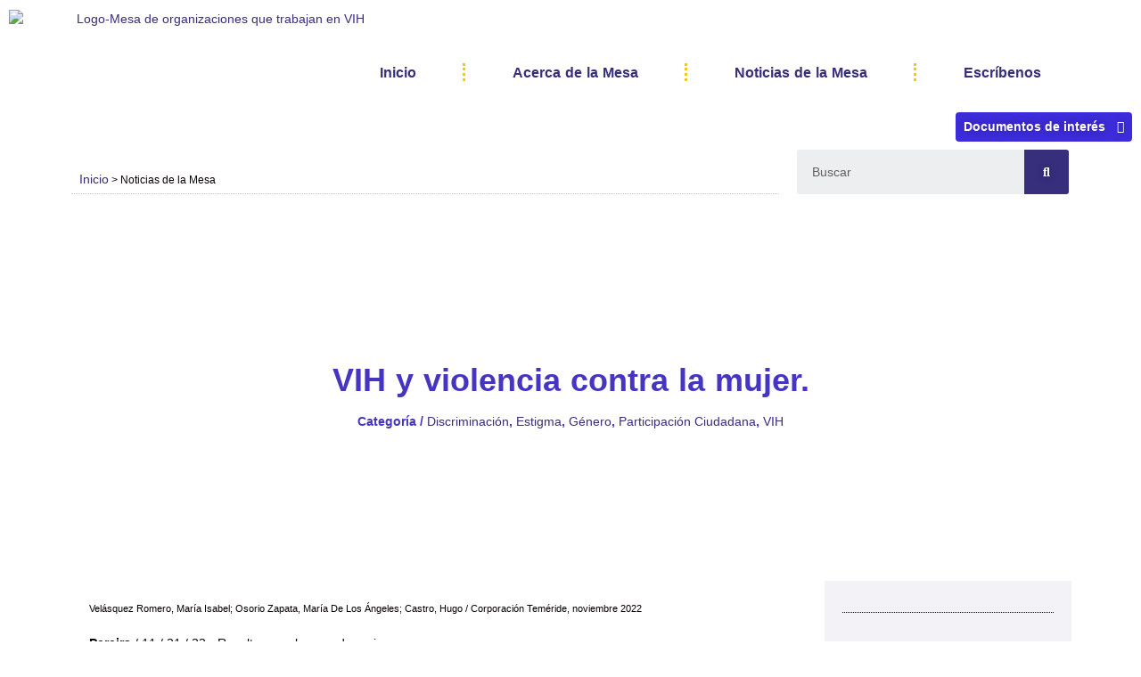

--- FILE ---
content_type: text/css
request_url: https://mesadeongscontrabajoenvihsida.net/wp-content/uploads/elementor/css/post-7.css?ver=1691682686
body_size: 368
content:
.elementor-kit-7{--e-global-color-primary:#372E7C;--e-global-color-secondary:#372E7C;--e-global-color-text:#090000;--e-global-color-accent:#DA3F2C;--e-global-typography-primary-font-family:"Helvetica";--e-global-typography-primary-font-size:26px;--e-global-typography-primary-font-weight:bold;--e-global-typography-primary-font-style:normal;--e-global-typography-primary-line-height:1px;--e-global-typography-primary-letter-spacing:0px;--e-global-typography-primary-word-spacing:1px;--e-global-typography-secondary-font-family:"Arimo";--e-global-typography-secondary-font-size:16px;--e-global-typography-secondary-font-weight:bold;--e-global-typography-text-font-family:"Helvetica";--e-global-typography-text-font-size:14px;--e-global-typography-text-font-weight:normal;--e-global-typography-accent-font-family:"Helvetica";--e-global-typography-accent-font-size:14px;--e-global-typography-accent-font-weight:normal;--e-global-typography-accent-font-style:italic;color:var( --e-global-color-text );font-family:var( --e-global-typography-text-font-family ), Sans-serif;font-size:var( --e-global-typography-text-font-size );font-weight:var( --e-global-typography-text-font-weight );}.elementor-kit-7 a{color:var( --e-global-color-primary );font-family:var( --e-global-typography-text-font-family ), Sans-serif;font-size:var( --e-global-typography-text-font-size );font-weight:var( --e-global-typography-text-font-weight );}.elementor-kit-7 a:hover{color:#6080F3;font-family:var( --e-global-typography-text-font-family ), Sans-serif;font-size:var( --e-global-typography-text-font-size );font-weight:var( --e-global-typography-text-font-weight );}.elementor-kit-7 h1{color:#372E7C;font-family:var( --e-global-typography-primary-font-family ), Sans-serif;font-size:var( --e-global-typography-primary-font-size );font-weight:var( --e-global-typography-primary-font-weight );font-style:var( --e-global-typography-primary-font-style );line-height:var( --e-global-typography-primary-line-height );letter-spacing:var( --e-global-typography-primary-letter-spacing );word-spacing:var( --e-global-typography-primary-word-spacing );}.elementor-kit-7 h2{color:#3C43EF;font-family:var( --e-global-typography-secondary-font-family ), Sans-serif;font-size:var( --e-global-typography-secondary-font-size );font-weight:var( --e-global-typography-secondary-font-weight );}.elementor-kit-7 h3{color:var( --e-global-color-accent );font-family:var( --e-global-typography-text-font-family ), Sans-serif;font-size:var( --e-global-typography-text-font-size );font-weight:var( --e-global-typography-text-font-weight );}.elementor-kit-7 h4{font-family:"Helvetica", Sans-serif;font-size:14px;line-height:1px;}.elementor-kit-7 button,.elementor-kit-7 input[type="button"],.elementor-kit-7 input[type="submit"],.elementor-kit-7 .elementor-button{font-family:"Arimo", Sans-serif;font-size:13px;font-weight:bold;text-shadow:0px 0px 10px rgba(0,0,0,0.3);color:#FFFFFF;border-radius:3px 3px 3px 3px;padding:2px 2px 2px 2px;}.elementor-kit-7 button:hover,.elementor-kit-7 button:focus,.elementor-kit-7 input[type="button"]:hover,.elementor-kit-7 input[type="button"]:focus,.elementor-kit-7 input[type="submit"]:hover,.elementor-kit-7 input[type="submit"]:focus,.elementor-kit-7 .elementor-button:hover,.elementor-kit-7 .elementor-button:focus{color:#030303;background-color:#6886F0;border-radius:3px 3px 3px 3px;}.elementor-kit-7 img{border-radius:3px 3px 3px 3px;opacity:1;}.elementor-section.elementor-section-boxed > .elementor-container{max-width:1140px;}.e-con{--container-max-width:1140px;}.elementor-widget:not(:last-child){margin-bottom:20px;}.elementor-element{--widgets-spacing:20px;}{}h1.entry-title{display:var(--page-title-display);}.elementor-kit-7 e-page-transition{background-color:#FFBC7D;}@media(max-width:1024px){.elementor-kit-7{font-size:var( --e-global-typography-text-font-size );}.elementor-kit-7 a{font-size:var( --e-global-typography-text-font-size );}.elementor-kit-7 a:hover{font-size:var( --e-global-typography-text-font-size );}.elementor-kit-7 h1{font-size:var( --e-global-typography-primary-font-size );line-height:var( --e-global-typography-primary-line-height );letter-spacing:var( --e-global-typography-primary-letter-spacing );word-spacing:var( --e-global-typography-primary-word-spacing );}.elementor-kit-7 h2{font-size:var( --e-global-typography-secondary-font-size );}.elementor-kit-7 h3{font-size:var( --e-global-typography-text-font-size );}.elementor-section.elementor-section-boxed > .elementor-container{max-width:1024px;}.e-con{--container-max-width:1024px;}}@media(max-width:767px){.elementor-kit-7{font-size:var( --e-global-typography-text-font-size );}.elementor-kit-7 a{font-size:var( --e-global-typography-text-font-size );}.elementor-kit-7 a:hover{font-size:var( --e-global-typography-text-font-size );}.elementor-kit-7 h1{font-size:var( --e-global-typography-primary-font-size );line-height:var( --e-global-typography-primary-line-height );letter-spacing:var( --e-global-typography-primary-letter-spacing );word-spacing:var( --e-global-typography-primary-word-spacing );}.elementor-kit-7 h2{font-size:var( --e-global-typography-secondary-font-size );}.elementor-kit-7 h3{font-size:var( --e-global-typography-text-font-size );}.elementor-section.elementor-section-boxed > .elementor-container{max-width:767px;}.e-con{--container-max-width:767px;}}

--- FILE ---
content_type: text/css
request_url: https://mesadeongscontrabajoenvihsida.net/wp-content/uploads/elementor/css/post-1981.css?ver=1691913690
body_size: -28
content:
.elementor-1981 .elementor-element.elementor-element-20cac80{font-family:"Helvetica", Sans-serif;font-size:11px;font-weight:normal;}.elementor-1981 .elementor-element.elementor-element-20cac80 > .elementor-widget-container{margin:0px 0px -14px 0px;}.elementor-1981 .elementor-element.elementor-element-f137d8d img{border-style:double;}.elementor-1981 .elementor-element.elementor-element-f137d8d > .elementor-widget-container{margin:17px 0px 0px 0px;}.elementor-1981 .elementor-element.elementor-element-0eb414b{margin-top:0px;margin-bottom:-6px;}.elementor-1981 .elementor-element.elementor-element-dcfd9a6{margin-top:-12px;margin-bottom:0px;}.elementor-1981 .elementor-element.elementor-element-683c426{--divider-border-style:dotted;--divider-color:#000;--divider-border-width:1px;}.elementor-1981 .elementor-element.elementor-element-683c426 .elementor-divider-separator{width:100%;}.elementor-1981 .elementor-element.elementor-element-683c426 .elementor-divider{padding-top:15px;padding-bottom:15px;}.elementor-1981 .elementor-element.elementor-element-3bfd344 > .elementor-widget-container{margin:0px 0px -15px 0px;}.elementor-1981 .elementor-element.elementor-element-d72670e{margin-top:-8px;margin-bottom:0px;}.elementor-1981 .elementor-element.elementor-element-a5862fb{font-family:"Helvetica", Sans-serif;font-size:12px;font-weight:normal;}@media(min-width:768px){.elementor-1981 .elementor-element.elementor-element-43c2021{width:49.252%;}.elementor-1981 .elementor-element.elementor-element-7555512{width:50.686%;}.elementor-1981 .elementor-element.elementor-element-42bb16c{width:75.187%;}.elementor-1981 .elementor-element.elementor-element-79b5107{width:24.566%;}}

--- FILE ---
content_type: text/css
request_url: https://mesadeongscontrabajoenvihsida.net/wp-content/uploads/elementor/css/post-112.css?ver=1701287477
body_size: 1127
content:
.elementor-112 .elementor-element.elementor-element-b3ef090{z-index:5;}.elementor-112 .elementor-element.elementor-element-c50936f > .elementor-element-populated{margin:116px 0px 0px 36px;--e-column-margin-right:0px;--e-column-margin-left:36px;}.elementor-112 .elementor-element.elementor-element-ecae878 .elementor-menu-toggle{margin:0 auto;}.elementor-112 .elementor-element.elementor-element-ecae878 .elementor-nav-menu .elementor-item{font-family:"Helvetica", Sans-serif;font-size:16px;font-weight:bold;font-style:normal;line-height:1px;letter-spacing:0px;word-spacing:1px;}.elementor-112 .elementor-element.elementor-element-ecae878 .elementor-nav-menu--main .elementor-item{color:#372E7C;fill:#372E7C;padding-top:0px;padding-bottom:0px;}.elementor-112 .elementor-element.elementor-element-ecae878 .elementor-nav-menu--main .elementor-item.elementor-item-active{color:#DA3F2C;}.elementor-112 .elementor-element.elementor-element-ecae878 .elementor-nav-menu--main:not(.e--pointer-framed) .elementor-item.elementor-item-active:before,
					.elementor-112 .elementor-element.elementor-element-ecae878 .elementor-nav-menu--main:not(.e--pointer-framed) .elementor-item.elementor-item-active:after{background-color:#DA3F2C;}.elementor-112 .elementor-element.elementor-element-ecae878 .e--pointer-framed .elementor-item.elementor-item-active:before,
					.elementor-112 .elementor-element.elementor-element-ecae878 .e--pointer-framed .elementor-item.elementor-item-active:after{border-color:#DA3F2C;}.elementor-112 .elementor-element.elementor-element-ecae878{--e-nav-menu-divider-content:"";--e-nav-menu-divider-style:dotted;--e-nav-menu-divider-width:3px;--e-nav-menu-divider-height:20px;--e-nav-menu-divider-color:#F0C721;--e-nav-menu-horizontal-menu-item-margin:calc( 65px / 2 );top:0px;z-index:5;}.elementor-112 .elementor-element.elementor-element-ecae878 .e--pointer-framed .elementor-item:before{border-width:0px;}.elementor-112 .elementor-element.elementor-element-ecae878 .e--pointer-framed.e--animation-draw .elementor-item:before{border-width:0 0 0px 0px;}.elementor-112 .elementor-element.elementor-element-ecae878 .e--pointer-framed.e--animation-draw .elementor-item:after{border-width:0px 0px 0 0;}.elementor-112 .elementor-element.elementor-element-ecae878 .e--pointer-framed.e--animation-corners .elementor-item:before{border-width:0px 0 0 0px;}.elementor-112 .elementor-element.elementor-element-ecae878 .e--pointer-framed.e--animation-corners .elementor-item:after{border-width:0 0px 0px 0;}.elementor-112 .elementor-element.elementor-element-ecae878 .e--pointer-underline .elementor-item:after,
					 .elementor-112 .elementor-element.elementor-element-ecae878 .e--pointer-overline .elementor-item:before,
					 .elementor-112 .elementor-element.elementor-element-ecae878 .e--pointer-double-line .elementor-item:before,
					 .elementor-112 .elementor-element.elementor-element-ecae878 .e--pointer-double-line .elementor-item:after{height:0px;}.elementor-112 .elementor-element.elementor-element-ecae878 .elementor-nav-menu--main:not(.elementor-nav-menu--layout-horizontal) .elementor-nav-menu > li:not(:last-child){margin-bottom:65px;}.elementor-112 .elementor-element.elementor-element-ecae878 .elementor-nav-menu--dropdown a, .elementor-112 .elementor-element.elementor-element-ecae878 .elementor-menu-toggle{color:#372E7C;}.elementor-112 .elementor-element.elementor-element-ecae878 .elementor-nav-menu--dropdown{background-color:#02010100;border-radius:-1px -1px -1px -1px;}.elementor-112 .elementor-element.elementor-element-ecae878 .elementor-nav-menu--dropdown a:hover,
					.elementor-112 .elementor-element.elementor-element-ecae878 .elementor-nav-menu--dropdown a.elementor-item-active,
					.elementor-112 .elementor-element.elementor-element-ecae878 .elementor-nav-menu--dropdown a.highlighted,
					.elementor-112 .elementor-element.elementor-element-ecae878 .elementor-menu-toggle:hover{color:#DA3F2C;}.elementor-112 .elementor-element.elementor-element-ecae878 .elementor-nav-menu--dropdown a:hover,
					.elementor-112 .elementor-element.elementor-element-ecae878 .elementor-nav-menu--dropdown a.elementor-item-active,
					.elementor-112 .elementor-element.elementor-element-ecae878 .elementor-nav-menu--dropdown a.highlighted{background-color:#00000000;}.elementor-112 .elementor-element.elementor-element-ecae878 .elementor-nav-menu--dropdown a.elementor-item-active{color:#DA3F2C;}.elementor-112 .elementor-element.elementor-element-ecae878 .elementor-nav-menu--dropdown .elementor-item, .elementor-112 .elementor-element.elementor-element-ecae878 .elementor-nav-menu--dropdown  .elementor-sub-item{font-family:"Helvetica", Sans-serif;font-size:15px;font-weight:bold;font-style:normal;}.elementor-112 .elementor-element.elementor-element-ecae878 .elementor-nav-menu--dropdown li:first-child a{border-top-left-radius:-1px;border-top-right-radius:-1px;}.elementor-112 .elementor-element.elementor-element-ecae878 .elementor-nav-menu--dropdown li:last-child a{border-bottom-right-radius:-1px;border-bottom-left-radius:-1px;}.elementor-112 .elementor-element.elementor-element-ecae878 .elementor-nav-menu--dropdown a{padding-left:22px;padding-right:22px;padding-top:2px;padding-bottom:2px;}.elementor-112 .elementor-element.elementor-element-ecae878 > .elementor-widget-container{margin:-45px 0px 0px 0px;}body:not(.rtl) .elementor-112 .elementor-element.elementor-element-ecae878{right:0px;}body.rtl .elementor-112 .elementor-element.elementor-element-ecae878{left:0px;}.elementor-112 .elementor-element.elementor-element-c5d6c93 .elementor-button .elementor-align-icon-right{margin-left:13px;}.elementor-112 .elementor-element.elementor-element-c5d6c93 .elementor-button .elementor-align-icon-left{margin-right:13px;}.elementor-112 .elementor-element.elementor-element-c5d6c93 .elementor-button{font-family:"Helvetica", Sans-serif;font-size:14px;font-weight:bold;font-style:normal;fill:#FFFFFF;color:#FFFFFF;background-color:transparent;background-image:radial-gradient(at center center, #3D2CDA 0%, #3D2CDA 0%);border-radius:4px 4px 4px 4px;padding:9px 9px 9px 9px;}.elementor-112 .elementor-element.elementor-element-c4dc4f5 > .elementor-element-populated{margin:112px 0px 0px 36px;--e-column-margin-right:0px;--e-column-margin-left:36px;}.elementor-112 .elementor-element.elementor-element-903d9bb .elementor-menu-toggle{margin:0 auto;}.elementor-112 .elementor-element.elementor-element-903d9bb .elementor-nav-menu .elementor-item{font-family:var( --e-global-typography-secondary-font-family ), Sans-serif;font-size:var( --e-global-typography-secondary-font-size );font-weight:var( --e-global-typography-secondary-font-weight );}@media(max-width:1024px){.elementor-112 .elementor-element.elementor-element-b3ef090 img{width:99%;}.elementor-bc-flex-widget .elementor-112 .elementor-element.elementor-element-c50936f.elementor-column .elementor-widget-wrap{align-items:flex-end;}.elementor-112 .elementor-element.elementor-element-c50936f.elementor-column.elementor-element[data-element_type="column"] > .elementor-widget-wrap.elementor-element-populated{align-content:flex-end;align-items:flex-end;}.elementor-112 .elementor-element.elementor-element-c50936f.elementor-column > .elementor-widget-wrap{justify-content:center;}.elementor-112 .elementor-element.elementor-element-c50936f > .elementor-element-populated{margin:8px 0px 0px 26px;--e-column-margin-right:0px;--e-column-margin-left:26px;padding:0px 0px 0px 0px;}.elementor-112 .elementor-element.elementor-element-ecae878 .elementor-nav-menu--main .elementor-item{padding-top:4px;padding-bottom:4px;}.elementor-112 .elementor-element.elementor-element-ecae878 .elementor-nav-menu--dropdown{border-radius:0px 0px 0px 0px;}.elementor-112 .elementor-element.elementor-element-ecae878 .elementor-nav-menu--dropdown li:first-child a{border-top-left-radius:0px;border-top-right-radius:0px;}.elementor-112 .elementor-element.elementor-element-ecae878 .elementor-nav-menu--dropdown li:last-child a{border-bottom-right-radius:0px;border-bottom-left-radius:0px;}.elementor-112 .elementor-element.elementor-element-ecae878 .elementor-nav-menu--dropdown a{padding-left:15px;padding-right:15px;padding-top:12px;padding-bottom:12px;}.elementor-112 .elementor-element.elementor-element-ecae878 .elementor-nav-menu--main > .elementor-nav-menu > li > .elementor-nav-menu--dropdown, .elementor-112 .elementor-element.elementor-element-ecae878 .elementor-nav-menu__container.elementor-nav-menu--dropdown{margin-top:-81px !important;}.elementor-112 .elementor-element.elementor-element-ecae878 .elementor-menu-toggle{font-size:31px;border-width:1px;}.elementor-112 .elementor-element.elementor-element-ecae878 > .elementor-widget-container{margin:8px 8px 8px 8px;padding:0px 0px 0px 0px;}.elementor-112 .elementor-element.elementor-element-ecae878{width:auto;max-width:auto;}.elementor-112 .elementor-element.elementor-element-631521e img{width:99%;}.elementor-112 .elementor-element.elementor-element-631521e > .elementor-widget-container{margin:0px -11px 0px 7px;}.elementor-bc-flex-widget .elementor-112 .elementor-element.elementor-element-c4dc4f5.elementor-column .elementor-widget-wrap{align-items:flex-end;}.elementor-112 .elementor-element.elementor-element-c4dc4f5.elementor-column.elementor-element[data-element_type="column"] > .elementor-widget-wrap.elementor-element-populated{align-content:flex-end;align-items:flex-end;}.elementor-112 .elementor-element.elementor-element-c4dc4f5.elementor-column > .elementor-widget-wrap{justify-content:center;}.elementor-112 .elementor-element.elementor-element-c4dc4f5 > .elementor-element-populated{margin:8px 0px 0px 26px;--e-column-margin-right:0px;--e-column-margin-left:26px;padding:0px 0px 0px 0px;}.elementor-112 .elementor-element.elementor-element-903d9bb .elementor-nav-menu .elementor-item{font-size:var( --e-global-typography-secondary-font-size );}}@media(max-width:767px){.elementor-112 .elementor-element.elementor-element-b3ef090 img{width:67%;max-width:70%;}.elementor-112 .elementor-element.elementor-element-b3ef090 > .elementor-widget-container{margin:0px 0px 0px 0px;}.elementor-112 .elementor-element.elementor-element-b3ef090{width:auto;max-width:auto;}.elementor-112 .elementor-element.elementor-element-c50936f{width:69%;}.elementor-112 .elementor-element.elementor-element-c50936f > .elementor-widget-wrap > .elementor-widget:not(.elementor-widget__width-auto):not(.elementor-widget__width-initial):not(:last-child):not(.elementor-absolute){margin-bottom:11px;}.elementor-112 .elementor-element.elementor-element-c50936f > .elementor-element-populated{margin:20px 0px 0px 116px;--e-column-margin-right:0px;--e-column-margin-left:116px;padding:0px 0px 0px 0px;}.elementor-112 .elementor-element.elementor-element-ecae878 .e--pointer-framed .elementor-item:before{border-width:1px;}.elementor-112 .elementor-element.elementor-element-ecae878 .e--pointer-framed.e--animation-draw .elementor-item:before{border-width:0 0 1px 1px;}.elementor-112 .elementor-element.elementor-element-ecae878 .e--pointer-framed.e--animation-draw .elementor-item:after{border-width:1px 1px 0 0;}.elementor-112 .elementor-element.elementor-element-ecae878 .e--pointer-framed.e--animation-corners .elementor-item:before{border-width:1px 0 0 1px;}.elementor-112 .elementor-element.elementor-element-ecae878 .e--pointer-framed.e--animation-corners .elementor-item:after{border-width:0 1px 1px 0;}.elementor-112 .elementor-element.elementor-element-ecae878 .e--pointer-underline .elementor-item:after,
					 .elementor-112 .elementor-element.elementor-element-ecae878 .e--pointer-overline .elementor-item:before,
					 .elementor-112 .elementor-element.elementor-element-ecae878 .e--pointer-double-line .elementor-item:before,
					 .elementor-112 .elementor-element.elementor-element-ecae878 .e--pointer-double-line .elementor-item:after{height:1px;}.elementor-112 .elementor-element.elementor-element-ecae878 .elementor-nav-menu--main .elementor-item{padding-top:5px;padding-bottom:5px;}.elementor-112 .elementor-element.elementor-element-ecae878{--e-nav-menu-horizontal-menu-item-margin:calc( 61px / 2 );top:0px;}.elementor-112 .elementor-element.elementor-element-ecae878 .elementor-nav-menu--main:not(.elementor-nav-menu--layout-horizontal) .elementor-nav-menu > li:not(:last-child){margin-bottom:61px;}.elementor-112 .elementor-element.elementor-element-ecae878 .elementor-nav-menu--dropdown{border-radius:0px 0px 0px 0px;}.elementor-112 .elementor-element.elementor-element-ecae878 .elementor-nav-menu--dropdown li:first-child a{border-top-left-radius:0px;border-top-right-radius:0px;}.elementor-112 .elementor-element.elementor-element-ecae878 .elementor-nav-menu--dropdown li:last-child a{border-bottom-right-radius:0px;border-bottom-left-radius:0px;}.elementor-112 .elementor-element.elementor-element-ecae878 .elementor-nav-menu--dropdown a{padding-left:9px;padding-right:9px;padding-top:8px;padding-bottom:8px;}.elementor-112 .elementor-element.elementor-element-ecae878 .elementor-nav-menu--main > .elementor-nav-menu > li > .elementor-nav-menu--dropdown, .elementor-112 .elementor-element.elementor-element-ecae878 .elementor-nav-menu__container.elementor-nav-menu--dropdown{margin-top:-79px !important;}.elementor-112 .elementor-element.elementor-element-ecae878 > .elementor-widget-container{margin:13px 0px 0px 0px;padding:20px 20px 20px 20px;}.elementor-112 .elementor-element.elementor-element-631521e img{width:67%;max-width:70%;}.elementor-112 .elementor-element.elementor-element-631521e > .elementor-widget-container{margin:0px 0px 0px 0px;}.elementor-112 .elementor-element.elementor-element-631521e{width:auto;max-width:auto;}.elementor-112 .elementor-element.elementor-element-c4dc4f5{width:100%;}.elementor-112 .elementor-element.elementor-element-c4dc4f5 > .elementor-widget-wrap > .elementor-widget:not(.elementor-widget__width-auto):not(.elementor-widget__width-initial):not(:last-child):not(.elementor-absolute){margin-bottom:11px;}.elementor-112 .elementor-element.elementor-element-c4dc4f5 > .elementor-element-populated{margin:20px 0px 0px 116px;--e-column-margin-right:0px;--e-column-margin-left:116px;padding:0px 0px 0px 0px;}.elementor-112 .elementor-element.elementor-element-903d9bb .elementor-nav-menu .elementor-item{font-size:var( --e-global-typography-secondary-font-size );}}@media(min-width:768px){.elementor-112 .elementor-element.elementor-element-f42f835{width:21.667%;}.elementor-112 .elementor-element.elementor-element-c50936f{width:78.333%;}.elementor-112 .elementor-element.elementor-element-099ced9{width:23.509%;}.elementor-112 .elementor-element.elementor-element-c4dc4f5{width:76.491%;}}@media(max-width:1024px) and (min-width:768px){.elementor-112 .elementor-element.elementor-element-f42f835{width:27%;}.elementor-112 .elementor-element.elementor-element-c50936f{width:66%;}.elementor-112 .elementor-element.elementor-element-099ced9{width:27%;}.elementor-112 .elementor-element.elementor-element-c4dc4f5{width:66%;}}

--- FILE ---
content_type: text/css
request_url: https://mesadeongscontrabajoenvihsida.net/wp-content/uploads/elementor/css/post-125.css?ver=1701287281
body_size: 598
content:
.elementor-125 .elementor-element.elementor-element-32a4bcb > .elementor-element-populated{margin:0px 0px 18px 0px;--e-column-margin-right:0px;--e-column-margin-left:0px;}.elementor-125 .elementor-element.elementor-element-b9c2e8f{--divider-border-style:dotted;--divider-color:#000;--divider-border-width:1px;}.elementor-125 .elementor-element.elementor-element-b9c2e8f .elementor-divider-separator{width:100%;}.elementor-125 .elementor-element.elementor-element-b9c2e8f .elementor-divider{padding-top:15px;padding-bottom:15px;}.elementor-125 .elementor-element.elementor-element-b9c2e8f > .elementor-widget-container{margin:0px 0px 5px 0px;}.elementor-125 .elementor-element.elementor-element-fc572ff{margin-top:-29px;margin-bottom:0px;}.elementor-125 .elementor-element.elementor-element-c13e119 > .elementor-element-populated{margin:30px 14px 20px 20px;--e-column-margin-right:14px;--e-column-margin-left:20px;}.elementor-125 .elementor-element.elementor-element-c3d22b7{column-gap:7px;text-align:left;font-family:"Helvetica", Sans-serif;font-size:7px;font-weight:normal;line-height:14px;letter-spacing:0px;}.elementor-125 .elementor-element.elementor-element-c3d22b7 > .elementor-widget-container{margin:-28px 0px 0px 9px;}.elementor-bc-flex-widget .elementor-125 .elementor-element.elementor-element-3a4da01.elementor-column .elementor-widget-wrap{align-items:center;}.elementor-125 .elementor-element.elementor-element-3a4da01.elementor-column.elementor-element[data-element_type="column"] > .elementor-widget-wrap.elementor-element-populated{align-content:center;align-items:center;}.elementor-125 .elementor-element.elementor-element-3a4da01.elementor-column > .elementor-widget-wrap{justify-content:center;}.elementor-125 .elementor-element.elementor-element-3a4da01 > .elementor-element-populated{margin:-5px 0px 0px 0px;--e-column-margin-right:0px;--e-column-margin-left:0px;}.elementor-125 .elementor-element.elementor-element-c949e13 .elementor-icon-list-icon i{transition:color 0.3s;}.elementor-125 .elementor-element.elementor-element-c949e13 .elementor-icon-list-icon svg{transition:fill 0.3s;}.elementor-125 .elementor-element.elementor-element-c949e13{--e-icon-list-icon-size:14px;--icon-vertical-offset:0px;}.elementor-125 .elementor-element.elementor-element-c949e13 .elementor-icon-list-text{transition:color 0.3s;}.elementor-125 .elementor-element.elementor-element-c949e13 > .elementor-widget-container{margin:3px 0px 0px 68px;background-color:#02010100;}.elementor-125 .elementor-element.elementor-element-6e9740b:not(.elementor-motion-effects-element-type-background) > .elementor-widget-wrap, .elementor-125 .elementor-element.elementor-element-6e9740b > .elementor-widget-wrap > .elementor-motion-effects-container > .elementor-motion-effects-layer{background-color:#EDE8E8;}.elementor-125 .elementor-element.elementor-element-6e9740b > .elementor-element-populated{transition:background 0.3s, border 0.3s, border-radius 0.3s, box-shadow 0.3s;margin:0px 0px 0px 0px;--e-column-margin-right:0px;--e-column-margin-left:0px;padding:0px 0px 0px 0px;}.elementor-125 .elementor-element.elementor-element-6e9740b > .elementor-element-populated > .elementor-background-overlay{transition:background 0.3s, border-radius 0.3s, opacity 0.3s;}.elementor-125 .elementor-element.elementor-element-2983f89{text-align:center;color:#7B7777;font-family:"Helvetica", Sans-serif;font-size:11px;font-weight:bold;text-shadow:-70px -20px 17px #FFFFFF;}.elementor-125 .elementor-element.elementor-element-2983f89 > .elementor-widget-container{padding:8px 0px 0px 0px;}@media(min-width:768px){.elementor-125 .elementor-element.elementor-element-19349ed{width:39.735%;}.elementor-125 .elementor-element.elementor-element-3a4da01{width:26.57%;}}@media(max-width:1024px){.elementor-125 .elementor-element.elementor-element-c3d22b7 > .elementor-widget-container{margin:-73px 0px 0px 5px;padding:0px 0px 0px 0px;}.elementor-bc-flex-widget .elementor-125 .elementor-element.elementor-element-3a4da01.elementor-column .elementor-widget-wrap{align-items:flex-start;}.elementor-125 .elementor-element.elementor-element-3a4da01.elementor-column.elementor-element[data-element_type="column"] > .elementor-widget-wrap.elementor-element-populated{align-content:flex-start;align-items:flex-start;}.elementor-125 .elementor-element.elementor-element-3a4da01.elementor-column > .elementor-widget-wrap{justify-content:center;}.elementor-125 .elementor-element.elementor-element-3a4da01 > .elementor-widget-wrap > .elementor-widget:not(.elementor-widget__width-auto):not(.elementor-widget__width-initial):not(:last-child):not(.elementor-absolute){margin-bottom:5px;}.elementor-125 .elementor-element.elementor-element-3a4da01 > .elementor-element-populated{margin:3px 0px 0px 0px;--e-column-margin-right:0px;--e-column-margin-left:0px;}.elementor-125 .elementor-element.elementor-element-c949e13 .elementor-icon-list-items:not(.elementor-inline-items) .elementor-icon-list-item:not(:last-child){padding-bottom:calc(2px/2);}.elementor-125 .elementor-element.elementor-element-c949e13 .elementor-icon-list-items:not(.elementor-inline-items) .elementor-icon-list-item:not(:first-child){margin-top:calc(2px/2);}.elementor-125 .elementor-element.elementor-element-c949e13 .elementor-icon-list-items.elementor-inline-items .elementor-icon-list-item{margin-right:calc(2px/2);margin-left:calc(2px/2);}.elementor-125 .elementor-element.elementor-element-c949e13 .elementor-icon-list-items.elementor-inline-items{margin-right:calc(-2px/2);margin-left:calc(-2px/2);}body.rtl .elementor-125 .elementor-element.elementor-element-c949e13 .elementor-icon-list-items.elementor-inline-items .elementor-icon-list-item:after{left:calc(-2px/2);}body:not(.rtl) .elementor-125 .elementor-element.elementor-element-c949e13 .elementor-icon-list-items.elementor-inline-items .elementor-icon-list-item:after{right:calc(-2px/2);}.elementor-125 .elementor-element.elementor-element-c949e13{--e-icon-list-icon-size:17px;}.elementor-125 .elementor-element.elementor-element-c949e13 > .elementor-widget-container{margin:-47px 0px 0px 26px;padding:0px 0px 0px 0px;}.elementor-125 .elementor-element.elementor-element-2983f89 > .elementor-widget-container{margin:0px 0px 0px 0px;padding:-2px -0px -0px -0px;}}@media(max-width:767px){.elementor-125 .elementor-element.elementor-element-c3d22b7 > .elementor-widget-container{margin:0px 0px 0px 0px;padding:0px 0px 0px 0px;}.elementor-125 .elementor-element.elementor-element-3a4da01 > .elementor-widget-wrap > .elementor-widget:not(.elementor-widget__width-auto):not(.elementor-widget__width-initial):not(:last-child):not(.elementor-absolute){margin-bottom:0px;}.elementor-125 .elementor-element.elementor-element-c949e13 > .elementor-widget-container{margin:0px 0px 0px 0px;padding:2px 0px 0px 0px;}}@media(max-width:1024px) and (min-width:768px){.elementor-125 .elementor-element.elementor-element-c13e119{width:50%;}.elementor-125 .elementor-element.elementor-element-3a4da01{width:43%;}}

--- FILE ---
content_type: text/css
request_url: https://mesadeongscontrabajoenvihsida.net/wp-content/uploads/elementor/css/post-483.css?ver=1692010378
body_size: 915
content:
.elementor-483 .elementor-element.elementor-element-2eaa4425{margin-top:12px;margin-bottom:0px;}.elementor-483 .elementor-element.elementor-element-c092c75{color:#090000;font-family:"Helvetica", Sans-serif;font-size:12px;font-weight:normal;}.elementor-483 .elementor-element.elementor-element-c092c75 > .elementor-widget-container{margin:0px 0px -13px 0px;}.elementor-483 .elementor-element.elementor-element-1adce552{--divider-border-style:dotted;--divider-color:#CBC4C4;--divider-border-width:1.1px;}.elementor-483 .elementor-element.elementor-element-1adce552 .elementor-divider-separator{width:100%;}.elementor-483 .elementor-element.elementor-element-1adce552 .elementor-divider{padding-top:14px;padding-bottom:14px;}.elementor-483 .elementor-element.elementor-element-1adce552 > .elementor-widget-container{margin:-30px 0px 0px 0px;padding:0px 0px 0px 0px;}.elementor-483 .elementor-element.elementor-element-6eea143f > .elementor-element-populated{margin:-23px 0px 0px 0px;--e-column-margin-right:0px;--e-column-margin-left:0px;}.elementor-483 .elementor-element.elementor-element-288291de .elementor-search-form__container{min-height:50px;}.elementor-483 .elementor-element.elementor-element-288291de .elementor-search-form__submit{min-width:50px;}body:not(.rtl) .elementor-483 .elementor-element.elementor-element-288291de .elementor-search-form__icon{padding-left:calc(50px / 3);}body.rtl .elementor-483 .elementor-element.elementor-element-288291de .elementor-search-form__icon{padding-right:calc(50px / 3);}.elementor-483 .elementor-element.elementor-element-288291de .elementor-search-form__input, .elementor-483 .elementor-element.elementor-element-288291de.elementor-search-form--button-type-text .elementor-search-form__submit{padding-left:calc(50px / 3);padding-right:calc(50px / 3);}.elementor-483 .elementor-element.elementor-element-288291de:not(.elementor-search-form--skin-full_screen) .elementor-search-form__container{border-radius:3px;}.elementor-483 .elementor-element.elementor-element-288291de.elementor-search-form--skin-full_screen input[type="search"].elementor-search-form__input{border-radius:3px;}.elementor-483 .elementor-element.elementor-element-2db994c > .elementor-container{min-height:400px;}.elementor-483 .elementor-element.elementor-element-2db994c:not(.elementor-motion-effects-element-type-background), .elementor-483 .elementor-element.elementor-element-2db994c > .elementor-motion-effects-container > .elementor-motion-effects-layer{background-position:top left;background-repeat:no-repeat;background-size:cover;}.elementor-483 .elementor-element.elementor-element-2db994c > .elementor-background-overlay{background-color:#FFFFFFF5;opacity:0.77;transition:background 0.3s, border-radius 0.3s, opacity 0.3s;}.elementor-483 .elementor-element.elementor-element-2db994c{transition:background 0.3s, border 0.3s, border-radius 0.3s, box-shadow 0.3s;}.elementor-483 .elementor-element.elementor-element-9a530b7{text-align:center;}.elementor-483 .elementor-element.elementor-element-9a530b7 .elementor-heading-title{color:#4535C0;font-family:"Helvetica", Sans-serif;font-size:36px;font-weight:bold;font-style:normal;line-height:39px;letter-spacing:0px;word-spacing:1px;-webkit-text-stroke-width:0px;stroke-width:0px;-webkit-text-stroke-color:#000;stroke:#000;}.elementor-483 .elementor-element.elementor-element-5664cc1{text-align:center;color:#4535C0;font-family:"Helvetica", Sans-serif;font-size:14px;font-weight:bold;line-height:14px;}.elementor-483 .elementor-element.elementor-element-3d46c4e{margin-top:9px;margin-bottom:0px;}.elementor-483 .elementor-element.elementor-element-fa9c980 > .elementor-element-populated{margin:-12px 0px 0px 0px;--e-column-margin-right:0px;--e-column-margin-left:0px;padding:20px 20px 20px 20px;}.elementor-483 .elementor-element.elementor-element-1c6a760{text-align:left;font-family:"Helvetica", Sans-serif;font-size:13px;font-weight:normal;}.elementor-483 .elementor-element.elementor-element-1c6a760 > .elementor-widget-container{margin:5px 0px -4px 0px;padding:0px 13px 0px 0px;}.elementor-483 .elementor-element.elementor-element-fd7c827{--divider-border-style:dotted;--divider-color:#000;--divider-border-width:1px;}.elementor-483 .elementor-element.elementor-element-fd7c827 .elementor-divider-separator{width:100%;margin:0 auto;margin-center:0;}.elementor-483 .elementor-element.elementor-element-fd7c827 .elementor-divider{text-align:center;padding-top:15px;padding-bottom:15px;}.elementor-483 .elementor-element.elementor-element-fd7c827 > .elementor-widget-container{margin:-21px 0px -14px 0px;padding:0px 0px 0px 0px;}.elementor-483 .elementor-element.elementor-element-7f45ad6{--alignment:left;--grid-side-margin:10px;--grid-column-gap:10px;--grid-row-gap:10px;--grid-bottom-margin:10px;}.elementor-483 .elementor-element.elementor-element-7f45ad6 .elementor-share-btn{font-size:calc(0.7px * 10);height:4.3em;}.elementor-483 .elementor-element.elementor-element-7f45ad6 .elementor-share-btn__title{font-family:"Helvetica", Sans-serif;font-size:11px;}.elementor-483 .elementor-element.elementor-element-7f45ad6 > .elementor-widget-container{margin:-7px 0px 0px 0px;padding:0px 0px 0px 0px;}.elementor-483 .elementor-element.elementor-element-d2708cc{--divider-border-style:dotted;--divider-color:#000;--divider-border-width:1px;}.elementor-483 .elementor-element.elementor-element-d2708cc .elementor-divider-separator{width:100%;}.elementor-483 .elementor-element.elementor-element-d2708cc .elementor-divider{padding-top:15px;padding-bottom:15px;}.elementor-483 .elementor-element.elementor-element-d2708cc > .elementor-widget-container{margin:-20px 0px -13px 0px;padding:0px 0px 0px 0px;}.elementor-483 .elementor-element.elementor-element-66b8ca9 > .elementor-widget-container{box-shadow:0px 0px 10px 0px rgba(247, 243, 243, 0.5);}.elementor-483 .elementor-element.elementor-element-f439ba6:not(.elementor-motion-effects-element-type-background) > .elementor-widget-wrap, .elementor-483 .elementor-element.elementor-element-f439ba6 > .elementor-widget-wrap > .elementor-motion-effects-container > .elementor-motion-effects-layer{background-color:#372E7C0F;}.elementor-483 .elementor-element.elementor-element-f439ba6 > .elementor-element-populated{transition:background 0.3s, border 0.3s, border-radius 0.3s, box-shadow 0.3s;padding:20px 20px 20px 20px;}.elementor-483 .elementor-element.elementor-element-f439ba6 > .elementor-element-populated > .elementor-background-overlay{transition:background 0.3s, border-radius 0.3s, opacity 0.3s;}.elementor-483 .elementor-element.elementor-element-d914300{--divider-border-style:dotted;--divider-color:#000;--divider-border-width:1px;}.elementor-483 .elementor-element.elementor-element-d914300 .elementor-divider-separator{width:100%;}.elementor-483 .elementor-element.elementor-element-d914300 .elementor-divider{padding-top:15px;padding-bottom:15px;}.elementor-483 .elementor-element.elementor-element-5b5737d{--divider-border-style:dotted;--divider-color:#000;--divider-border-width:1px;}.elementor-483 .elementor-element.elementor-element-5b5737d .elementor-divider-separator{width:100%;}.elementor-483 .elementor-element.elementor-element-5b5737d .elementor-divider{padding-top:15px;padding-bottom:15px;}.elementor-483 .elementor-element.elementor-element-22e6af1{--divider-border-style:dotted;--divider-color:#000;--divider-border-width:1px;}.elementor-483 .elementor-element.elementor-element-22e6af1 .elementor-divider-separator{width:100%;}.elementor-483 .elementor-element.elementor-element-22e6af1 .elementor-divider{padding-top:15px;padding-bottom:15px;}@media(max-width:1024px){.elementor-483 .elementor-element.elementor-element-9a530b7{text-align:center;}.elementor-483 .elementor-element.elementor-element-9a530b7 .elementor-heading-title{font-size:34px;line-height:1em;letter-spacing:0px;word-spacing:1em;} .elementor-483 .elementor-element.elementor-element-7f45ad6{--grid-side-margin:10px;--grid-column-gap:10px;--grid-row-gap:10px;--grid-bottom-margin:10px;}}@media(max-width:767px){.elementor-483 .elementor-element.elementor-element-2db994c:not(.elementor-motion-effects-element-type-background), .elementor-483 .elementor-element.elementor-element-2db994c > .elementor-motion-effects-container > .elementor-motion-effects-layer{background-position:-91px -405px;background-size:538px auto;}.elementor-483 .elementor-element.elementor-element-e104430 > .elementor-element-populated{margin:-9px 0px 0px 0px;--e-column-margin-right:0px;--e-column-margin-left:0px;}.elementor-483 .elementor-element.elementor-element-9a530b7 .elementor-heading-title{font-size:18px;line-height:1.4em;} .elementor-483 .elementor-element.elementor-element-7f45ad6{--grid-side-margin:10px;--grid-column-gap:10px;--grid-row-gap:10px;--grid-bottom-margin:10px;}}@media(min-width:768px){.elementor-483 .elementor-element.elementor-element-2ad332a9{width:71.404%;}.elementor-483 .elementor-element.elementor-element-6eea143f{width:28.552%;}.elementor-483 .elementor-element.elementor-element-fa9c980{width:75%;}.elementor-483 .elementor-element.elementor-element-f439ba6{width:24.305%;}}@media(min-width:1025px){.elementor-483 .elementor-element.elementor-element-2db994c:not(.elementor-motion-effects-element-type-background), .elementor-483 .elementor-element.elementor-element-2db994c > .elementor-motion-effects-container > .elementor-motion-effects-layer{background-attachment:fixed;}}